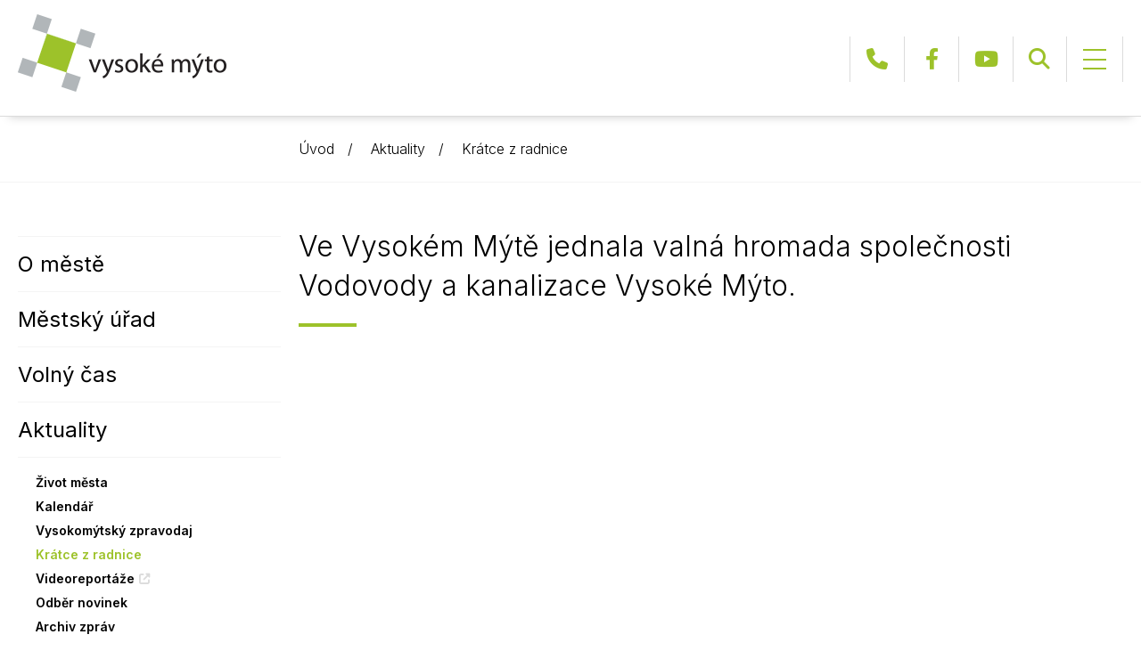

--- FILE ---
content_type: text/html; charset=UTF-8
request_url: https://www.vysoke-myto.cz/fnews/ve-vysokem-myte-jednala-valna-hromada-spolecnosti-vodovody-a-kanalizace-vysoke-myto/
body_size: 10943
content:
<!DOCTYPE html>
<!-- BEGIN html -->
<html lang="cs">
 
<!-- BEGIN head -->
<head>

	<meta charset="UTF-8">
	<meta name="viewport" content="width=device-width, initial-scale=1">
	<title>Ve Vysokém Mýtě jednala valná hromada společnosti Vodovody a kanalizace Vysoké Mýto. &#8211; Město Vysoké Mýto</title>
<meta name='robots' content='max-image-preview:large' />
<link rel='dns-prefetch' href='//fonts.googleapis.com' />
<link rel="alternate" type="application/rss+xml" title="Město Vysoké Mýto &raquo; RSS zdroj" href="https://www.vysoke-myto.cz/feed/" />
<link rel="alternate" type="application/rss+xml" title="Město Vysoké Mýto &raquo; RSS komentářů" href="https://www.vysoke-myto.cz/comments/feed/" />
<link rel="alternate" title="oEmbed (JSON)" type="application/json+oembed" href="https://www.vysoke-myto.cz/wp-json/oembed/1.0/embed?url=https%3A%2F%2Fwww.vysoke-myto.cz%2Ffnews%2Fve-vysokem-myte-jednala-valna-hromada-spolecnosti-vodovody-a-kanalizace-vysoke-myto%2F" />
<link rel="alternate" title="oEmbed (XML)" type="text/xml+oembed" href="https://www.vysoke-myto.cz/wp-json/oembed/1.0/embed?url=https%3A%2F%2Fwww.vysoke-myto.cz%2Ffnews%2Fve-vysokem-myte-jednala-valna-hromada-spolecnosti-vodovody-a-kanalizace-vysoke-myto%2F&#038;format=xml" />
<style id='wp-img-auto-sizes-contain-inline-css'>
img:is([sizes=auto i],[sizes^="auto," i]){contain-intrinsic-size:3000px 1500px}
/*# sourceURL=wp-img-auto-sizes-contain-inline-css */
</style>
<style id='wp-emoji-styles-inline-css'>

	img.wp-smiley, img.emoji {
		display: inline !important;
		border: none !important;
		box-shadow: none !important;
		height: 1em !important;
		width: 1em !important;
		margin: 0 0.07em !important;
		vertical-align: -0.1em !important;
		background: none !important;
		padding: 0 !important;
	}
/*# sourceURL=wp-emoji-styles-inline-css */
</style>
<style id='wp-block-library-inline-css'>
:root{--wp-block-synced-color:#7a00df;--wp-block-synced-color--rgb:122,0,223;--wp-bound-block-color:var(--wp-block-synced-color);--wp-editor-canvas-background:#ddd;--wp-admin-theme-color:#007cba;--wp-admin-theme-color--rgb:0,124,186;--wp-admin-theme-color-darker-10:#006ba1;--wp-admin-theme-color-darker-10--rgb:0,107,160.5;--wp-admin-theme-color-darker-20:#005a87;--wp-admin-theme-color-darker-20--rgb:0,90,135;--wp-admin-border-width-focus:2px}@media (min-resolution:192dpi){:root{--wp-admin-border-width-focus:1.5px}}.wp-element-button{cursor:pointer}:root .has-very-light-gray-background-color{background-color:#eee}:root .has-very-dark-gray-background-color{background-color:#313131}:root .has-very-light-gray-color{color:#eee}:root .has-very-dark-gray-color{color:#313131}:root .has-vivid-green-cyan-to-vivid-cyan-blue-gradient-background{background:linear-gradient(135deg,#00d084,#0693e3)}:root .has-purple-crush-gradient-background{background:linear-gradient(135deg,#34e2e4,#4721fb 50%,#ab1dfe)}:root .has-hazy-dawn-gradient-background{background:linear-gradient(135deg,#faaca8,#dad0ec)}:root .has-subdued-olive-gradient-background{background:linear-gradient(135deg,#fafae1,#67a671)}:root .has-atomic-cream-gradient-background{background:linear-gradient(135deg,#fdd79a,#004a59)}:root .has-nightshade-gradient-background{background:linear-gradient(135deg,#330968,#31cdcf)}:root .has-midnight-gradient-background{background:linear-gradient(135deg,#020381,#2874fc)}:root{--wp--preset--font-size--normal:16px;--wp--preset--font-size--huge:42px}.has-regular-font-size{font-size:1em}.has-larger-font-size{font-size:2.625em}.has-normal-font-size{font-size:var(--wp--preset--font-size--normal)}.has-huge-font-size{font-size:var(--wp--preset--font-size--huge)}.has-text-align-center{text-align:center}.has-text-align-left{text-align:left}.has-text-align-right{text-align:right}.has-fit-text{white-space:nowrap!important}#end-resizable-editor-section{display:none}.aligncenter{clear:both}.items-justified-left{justify-content:flex-start}.items-justified-center{justify-content:center}.items-justified-right{justify-content:flex-end}.items-justified-space-between{justify-content:space-between}.screen-reader-text{border:0;clip-path:inset(50%);height:1px;margin:-1px;overflow:hidden;padding:0;position:absolute;width:1px;word-wrap:normal!important}.screen-reader-text:focus{background-color:#ddd;clip-path:none;color:#444;display:block;font-size:1em;height:auto;left:5px;line-height:normal;padding:15px 23px 14px;text-decoration:none;top:5px;width:auto;z-index:100000}html :where(.has-border-color){border-style:solid}html :where([style*=border-top-color]){border-top-style:solid}html :where([style*=border-right-color]){border-right-style:solid}html :where([style*=border-bottom-color]){border-bottom-style:solid}html :where([style*=border-left-color]){border-left-style:solid}html :where([style*=border-width]){border-style:solid}html :where([style*=border-top-width]){border-top-style:solid}html :where([style*=border-right-width]){border-right-style:solid}html :where([style*=border-bottom-width]){border-bottom-style:solid}html :where([style*=border-left-width]){border-left-style:solid}html :where(img[class*=wp-image-]){height:auto;max-width:100%}:where(figure){margin:0 0 1em}html :where(.is-position-sticky){--wp-admin--admin-bar--position-offset:var(--wp-admin--admin-bar--height,0px)}@media screen and (max-width:600px){html :where(.is-position-sticky){--wp-admin--admin-bar--position-offset:0px}}

/*# sourceURL=wp-block-library-inline-css */
</style><style id='global-styles-inline-css'>
:root{--wp--preset--aspect-ratio--square: 1;--wp--preset--aspect-ratio--4-3: 4/3;--wp--preset--aspect-ratio--3-4: 3/4;--wp--preset--aspect-ratio--3-2: 3/2;--wp--preset--aspect-ratio--2-3: 2/3;--wp--preset--aspect-ratio--16-9: 16/9;--wp--preset--aspect-ratio--9-16: 9/16;--wp--preset--color--black: #000000;--wp--preset--color--cyan-bluish-gray: #abb8c3;--wp--preset--color--white: #ffffff;--wp--preset--color--pale-pink: #f78da7;--wp--preset--color--vivid-red: #cf2e2e;--wp--preset--color--luminous-vivid-orange: #ff6900;--wp--preset--color--luminous-vivid-amber: #fcb900;--wp--preset--color--light-green-cyan: #7bdcb5;--wp--preset--color--vivid-green-cyan: #00d084;--wp--preset--color--pale-cyan-blue: #8ed1fc;--wp--preset--color--vivid-cyan-blue: #0693e3;--wp--preset--color--vivid-purple: #9b51e0;--wp--preset--gradient--vivid-cyan-blue-to-vivid-purple: linear-gradient(135deg,rgb(6,147,227) 0%,rgb(155,81,224) 100%);--wp--preset--gradient--light-green-cyan-to-vivid-green-cyan: linear-gradient(135deg,rgb(122,220,180) 0%,rgb(0,208,130) 100%);--wp--preset--gradient--luminous-vivid-amber-to-luminous-vivid-orange: linear-gradient(135deg,rgb(252,185,0) 0%,rgb(255,105,0) 100%);--wp--preset--gradient--luminous-vivid-orange-to-vivid-red: linear-gradient(135deg,rgb(255,105,0) 0%,rgb(207,46,46) 100%);--wp--preset--gradient--very-light-gray-to-cyan-bluish-gray: linear-gradient(135deg,rgb(238,238,238) 0%,rgb(169,184,195) 100%);--wp--preset--gradient--cool-to-warm-spectrum: linear-gradient(135deg,rgb(74,234,220) 0%,rgb(151,120,209) 20%,rgb(207,42,186) 40%,rgb(238,44,130) 60%,rgb(251,105,98) 80%,rgb(254,248,76) 100%);--wp--preset--gradient--blush-light-purple: linear-gradient(135deg,rgb(255,206,236) 0%,rgb(152,150,240) 100%);--wp--preset--gradient--blush-bordeaux: linear-gradient(135deg,rgb(254,205,165) 0%,rgb(254,45,45) 50%,rgb(107,0,62) 100%);--wp--preset--gradient--luminous-dusk: linear-gradient(135deg,rgb(255,203,112) 0%,rgb(199,81,192) 50%,rgb(65,88,208) 100%);--wp--preset--gradient--pale-ocean: linear-gradient(135deg,rgb(255,245,203) 0%,rgb(182,227,212) 50%,rgb(51,167,181) 100%);--wp--preset--gradient--electric-grass: linear-gradient(135deg,rgb(202,248,128) 0%,rgb(113,206,126) 100%);--wp--preset--gradient--midnight: linear-gradient(135deg,rgb(2,3,129) 0%,rgb(40,116,252) 100%);--wp--preset--font-size--small: 13px;--wp--preset--font-size--medium: 20px;--wp--preset--font-size--large: 36px;--wp--preset--font-size--x-large: 42px;--wp--preset--spacing--20: 0.44rem;--wp--preset--spacing--30: 0.67rem;--wp--preset--spacing--40: 1rem;--wp--preset--spacing--50: 1.5rem;--wp--preset--spacing--60: 2.25rem;--wp--preset--spacing--70: 3.38rem;--wp--preset--spacing--80: 5.06rem;--wp--preset--shadow--natural: 6px 6px 9px rgba(0, 0, 0, 0.2);--wp--preset--shadow--deep: 12px 12px 50px rgba(0, 0, 0, 0.4);--wp--preset--shadow--sharp: 6px 6px 0px rgba(0, 0, 0, 0.2);--wp--preset--shadow--outlined: 6px 6px 0px -3px rgb(255, 255, 255), 6px 6px rgb(0, 0, 0);--wp--preset--shadow--crisp: 6px 6px 0px rgb(0, 0, 0);}:where(.is-layout-flex){gap: 0.5em;}:where(.is-layout-grid){gap: 0.5em;}body .is-layout-flex{display: flex;}.is-layout-flex{flex-wrap: wrap;align-items: center;}.is-layout-flex > :is(*, div){margin: 0;}body .is-layout-grid{display: grid;}.is-layout-grid > :is(*, div){margin: 0;}:where(.wp-block-columns.is-layout-flex){gap: 2em;}:where(.wp-block-columns.is-layout-grid){gap: 2em;}:where(.wp-block-post-template.is-layout-flex){gap: 1.25em;}:where(.wp-block-post-template.is-layout-grid){gap: 1.25em;}.has-black-color{color: var(--wp--preset--color--black) !important;}.has-cyan-bluish-gray-color{color: var(--wp--preset--color--cyan-bluish-gray) !important;}.has-white-color{color: var(--wp--preset--color--white) !important;}.has-pale-pink-color{color: var(--wp--preset--color--pale-pink) !important;}.has-vivid-red-color{color: var(--wp--preset--color--vivid-red) !important;}.has-luminous-vivid-orange-color{color: var(--wp--preset--color--luminous-vivid-orange) !important;}.has-luminous-vivid-amber-color{color: var(--wp--preset--color--luminous-vivid-amber) !important;}.has-light-green-cyan-color{color: var(--wp--preset--color--light-green-cyan) !important;}.has-vivid-green-cyan-color{color: var(--wp--preset--color--vivid-green-cyan) !important;}.has-pale-cyan-blue-color{color: var(--wp--preset--color--pale-cyan-blue) !important;}.has-vivid-cyan-blue-color{color: var(--wp--preset--color--vivid-cyan-blue) !important;}.has-vivid-purple-color{color: var(--wp--preset--color--vivid-purple) !important;}.has-black-background-color{background-color: var(--wp--preset--color--black) !important;}.has-cyan-bluish-gray-background-color{background-color: var(--wp--preset--color--cyan-bluish-gray) !important;}.has-white-background-color{background-color: var(--wp--preset--color--white) !important;}.has-pale-pink-background-color{background-color: var(--wp--preset--color--pale-pink) !important;}.has-vivid-red-background-color{background-color: var(--wp--preset--color--vivid-red) !important;}.has-luminous-vivid-orange-background-color{background-color: var(--wp--preset--color--luminous-vivid-orange) !important;}.has-luminous-vivid-amber-background-color{background-color: var(--wp--preset--color--luminous-vivid-amber) !important;}.has-light-green-cyan-background-color{background-color: var(--wp--preset--color--light-green-cyan) !important;}.has-vivid-green-cyan-background-color{background-color: var(--wp--preset--color--vivid-green-cyan) !important;}.has-pale-cyan-blue-background-color{background-color: var(--wp--preset--color--pale-cyan-blue) !important;}.has-vivid-cyan-blue-background-color{background-color: var(--wp--preset--color--vivid-cyan-blue) !important;}.has-vivid-purple-background-color{background-color: var(--wp--preset--color--vivid-purple) !important;}.has-black-border-color{border-color: var(--wp--preset--color--black) !important;}.has-cyan-bluish-gray-border-color{border-color: var(--wp--preset--color--cyan-bluish-gray) !important;}.has-white-border-color{border-color: var(--wp--preset--color--white) !important;}.has-pale-pink-border-color{border-color: var(--wp--preset--color--pale-pink) !important;}.has-vivid-red-border-color{border-color: var(--wp--preset--color--vivid-red) !important;}.has-luminous-vivid-orange-border-color{border-color: var(--wp--preset--color--luminous-vivid-orange) !important;}.has-luminous-vivid-amber-border-color{border-color: var(--wp--preset--color--luminous-vivid-amber) !important;}.has-light-green-cyan-border-color{border-color: var(--wp--preset--color--light-green-cyan) !important;}.has-vivid-green-cyan-border-color{border-color: var(--wp--preset--color--vivid-green-cyan) !important;}.has-pale-cyan-blue-border-color{border-color: var(--wp--preset--color--pale-cyan-blue) !important;}.has-vivid-cyan-blue-border-color{border-color: var(--wp--preset--color--vivid-cyan-blue) !important;}.has-vivid-purple-border-color{border-color: var(--wp--preset--color--vivid-purple) !important;}.has-vivid-cyan-blue-to-vivid-purple-gradient-background{background: var(--wp--preset--gradient--vivid-cyan-blue-to-vivid-purple) !important;}.has-light-green-cyan-to-vivid-green-cyan-gradient-background{background: var(--wp--preset--gradient--light-green-cyan-to-vivid-green-cyan) !important;}.has-luminous-vivid-amber-to-luminous-vivid-orange-gradient-background{background: var(--wp--preset--gradient--luminous-vivid-amber-to-luminous-vivid-orange) !important;}.has-luminous-vivid-orange-to-vivid-red-gradient-background{background: var(--wp--preset--gradient--luminous-vivid-orange-to-vivid-red) !important;}.has-very-light-gray-to-cyan-bluish-gray-gradient-background{background: var(--wp--preset--gradient--very-light-gray-to-cyan-bluish-gray) !important;}.has-cool-to-warm-spectrum-gradient-background{background: var(--wp--preset--gradient--cool-to-warm-spectrum) !important;}.has-blush-light-purple-gradient-background{background: var(--wp--preset--gradient--blush-light-purple) !important;}.has-blush-bordeaux-gradient-background{background: var(--wp--preset--gradient--blush-bordeaux) !important;}.has-luminous-dusk-gradient-background{background: var(--wp--preset--gradient--luminous-dusk) !important;}.has-pale-ocean-gradient-background{background: var(--wp--preset--gradient--pale-ocean) !important;}.has-electric-grass-gradient-background{background: var(--wp--preset--gradient--electric-grass) !important;}.has-midnight-gradient-background{background: var(--wp--preset--gradient--midnight) !important;}.has-small-font-size{font-size: var(--wp--preset--font-size--small) !important;}.has-medium-font-size{font-size: var(--wp--preset--font-size--medium) !important;}.has-large-font-size{font-size: var(--wp--preset--font-size--large) !important;}.has-x-large-font-size{font-size: var(--wp--preset--font-size--x-large) !important;}
/*# sourceURL=global-styles-inline-css */
</style>

<style id='classic-theme-styles-inline-css'>
/*! This file is auto-generated */
.wp-block-button__link{color:#fff;background-color:#32373c;border-radius:9999px;box-shadow:none;text-decoration:none;padding:calc(.667em + 2px) calc(1.333em + 2px);font-size:1.125em}.wp-block-file__button{background:#32373c;color:#fff;text-decoration:none}
/*# sourceURL=/wp-includes/css/classic-themes.min.css */
</style>
<link rel="stylesheet" href="https://fonts.googleapis.com/css2?family=Inter%3Awght%40300%3B400%3B500%3B600%3B700&#038;subset=latin%2Clatin-ext&#038;ver=6.9" media="all">
<link rel="stylesheet" href="https://www.vysoke-myto.cz/wp-content/themes/vysoke-myto-theme/css/fontawesome.min.css?ver=6.9" media="all">
<link rel="stylesheet" href="https://www.vysoke-myto.cz/wp-content/themes/vysoke-myto-theme/css/bootstrap.min.css?ver=6.9" media="all">
<link rel="stylesheet" href="https://www.vysoke-myto.cz/wp-content/themes/vysoke-myto-theme/css/ekko-lightbox.min.css?ver=6.9" media="all">
<link rel="stylesheet" href="https://www.vysoke-myto.cz/wp-content/themes/vysoke-myto-theme/style.css?ver=14" media="all">
<script src="https://www.vysoke-myto.cz/wp-includes/js/jquery/jquery.min.js?ver=3.7.1" id="jquery-core-js"></script>
<link rel="https://api.w.org/" href="https://www.vysoke-myto.cz/wp-json/" /><link rel="EditURI" type="application/rsd+xml" title="RSD" href="https://www.vysoke-myto.cz/xmlrpc.php?rsd" />
<meta name="generator" content="WordPress 6.9" />
<link rel="canonical" href="https://www.vysoke-myto.cz/fnews/ve-vysokem-myte-jednala-valna-hromada-spolecnosti-vodovody-a-kanalizace-vysoke-myto/" />
<link rel='shortlink' href='https://www.vysoke-myto.cz/?p=1613' />
<meta name="cdp-version" content="1.5.0" /><link rel="icon" href="https://www.vysoke-myto.cz/wp-content/uploads/2023/03/favicon.png" sizes="32x32" />
<link rel="icon" href="https://www.vysoke-myto.cz/wp-content/uploads/2023/03/favicon.png" sizes="192x192" />
<link rel="apple-touch-icon" href="https://www.vysoke-myto.cz/wp-content/uploads/2023/03/favicon.png" />
<meta name="msapplication-TileImage" content="https://www.vysoke-myto.cz/wp-content/uploads/2023/03/favicon.png" />
 
<!-- END head -->
</head>
 
<!-- BEGIN body -->
<body class="wp-singular fnews-template-default single single-fnews postid-1613 wp-theme-vysoke-myto-theme">

<header>
	<div class="container">
		<div class="brand"><a href="https://www.vysoke-myto.cz/">Město Vysoké Mýto</a></div>
		<nav>
			<div class="header">
					<ul class="menu">
						<li class="with"><a href="https://www.vysoke-myto.cz/o-meste/">O městě</a>								<div class="sub"><div class="sub-container"><ul class="col-lg-3">
							<li><a href="https://www.vysoke-myto.cz/o-meste/mesto/">Město</a>								<ul>
								<li><a href="https://www.vysoke-myto.cz/o-meste/mesto/historie-mesta/">Historie města</a></li>
								<li><a href="https://www.vysoke-myto.cz/o-meste/mesto/pamatky/">Památky</a></li>
								<li><a href="https://www.vysoke-myto.cz/o-meste/mesto/partnerska-mesta/">Partnerská města</a></li>
								<li><a href="https://www.vysoke-myto.cz/o-meste/mesto/podporujeme/">Podporujeme</a>								<ul>
									<li><a href="http://www.vysokomytsko.cz/" class="custom" target="_blank">Mikroregion Vysokomýtsko</a></li>
									<li><a href="http://hasici.vmyto.cz/" class="custom" target="_blank">Sbor dobrovolných hasičů</a></li>
									<li><a href="https://www.muzeum-myto.cz/cs/sodomkovo-vm" class="custom" target="_blank">Sodomkovo Vysoké Mýto</a></li>
									<li><a href="https://www.hudbapomaha.cz/" class="custom" target="_blank">Festival Hudba pomáhá</a></li>
									</ul></li>
									</ul></li>
								</ul><ul class="col-lg-3">
							<li><a href="https://www.vysoke-myto.cz/o-meste/skolstvi/">Školství</a>								<ul>
								<li><a href="https://www.vysoke-myto.cz/o-meste/skolstvi/materske-skoly/">Mateřské školy</a></li>
								<li><a href="https://www.vysoke-myto.cz/o-meste/skolstvi/zakladni-skoly/">Základní školy</a></li>
								<li><a href="https://www.vysoke-myto.cz/o-meste/skolstvi/stredni-skoly/">Střední školy</a></li>
								<li><a href="https://www.vysoke-myto.cz/o-meste/skolstvi/detske-skupiny/">Dětské skupiny</a></li>
								<li><a href="https://www.svc-mikado.cz/" class="custom" target="_blank">Mikádo</a></li>
									</ul></li>
								</ul><ul class="col-lg-3">
							<li><a href="https://www.vysoke-myto.cz/o-meste/zdravotnictvi/">Zdravotnictví</a>								<ul>
								<li><a href="https://www.vysoke-myto.cz/o-meste/zdravotnictvi/nemocnice/">Nemocnice</a></li>
								<li><a href="https://www.vysoke-myto.cz/o-meste/zdravotnictvi/ordinace-lekaru/">Ordinace lékařů</a>								<ul>
									<li><a href="https://www.vysoke-myto.cz/o-meste/zdravotnictvi/ordinace-lekaru/ordinace-pro-deti-a-dorost/">Ordinace pro děti a dorost</a></li>
									<li><a href="https://www.vysoke-myto.cz/o-meste/zdravotnictvi/ordinace-lekaru/ordinace-pro-dospele/">Ordinace pro dospělé</a></li>
									<li><a href="https://www.vysoke-myto.cz/o-meste/zdravotnictvi/ordinace-lekaru/zubni-ordinace/">Zubní ordinace</a></li>
									<li><a href="https://www.vysoke-myto.cz/o-meste/zdravotnictvi/ordinace-lekaru/ostatni-ordinace/">Ostatní ordinace</a></li>
									<li><a href="https://www.vysoke-myto.cz/o-meste/zdravotnictvi/ordinace-lekaru/veterinari/">Veterináři</a></li>
									</ul></li>
								<li><a href="https://www.vysoke-myto.cz/o-meste/zdravotnictvi/pohotovost/">Pohotovost</a></li>
									</ul></li>
								</ul><ul class="col-lg-3">
							<li><a href="https://www.vysoke-myto.cz/o-meste/sluzby-a-organizace-mesta/">Služby a organizace města</a>								<ul>
								<li><a href="http://www.tsvmyto.cz/" class="custom" target="_blank">Technické služby</a></li>
								<li><a href="http://www.mbp.cz/" class="custom" target="_blank">Městský bytový podnik</a></li>
								<li><a href="http://www.lesyvm.cz/" class="custom" target="_blank">Městské lesy</a></li>
								<li><a href="http://www.vodovody-vm.cz/" class="custom" target="_blank">Vodovody a kanalizace</a></li>
								<li><a href="https://www.sportcentrum-vm.cz/" class="custom" target="_blank">Sportcentrum Vysoké Mýto</a></li>
								<li><a href="http://vmkulturni.cz/" class="custom" target="_blank">Vysokomýtská kulturní</a></li>
									</ul></li>
									</ul></div></div></li>
						<li class="with"><a href="https://www.vysoke-myto.cz/mestsky-urad/">Městský úřad</a>								<div class="sub"><div class="sub-container"><ul class="col-lg-3">
							<li><a href="https://www.vysoke-myto.cz/mestsky-urad/samosprava/">Samospráva</a>								<ul>
								<li><a href="https://www.vysoke-myto.cz/mestsky-urad/samosprava/zastupitelstvo-mesta/">Zastupitelstvo města</a>								<ul>
									<li><a href="https://www.vysoke-myto.cz/mestsky-urad/samosprava/zastupitelstvo-mesta/usneseni-zastupitelstva-mesta/">Usnesení</a></li>
									<li><a href="https://www.vysoke-myto.cz/mestsky-urad/samosprava/zastupitelstvo-mesta/vybory/">Výbory</a></li>
									<li><a href="https://www.vysoke-myto.cz/mestsky-urad/samosprava/zastupitelstvo-mesta/terminy/">Termíny</a></li>
									</ul></li>
								<li><a href="https://www.vysoke-myto.cz/mestsky-urad/samosprava/rada-mesta/">Rada města</a>								<ul>
									<li><a href="https://www.vysoke-myto.cz/mestsky-urad/samosprava/rada-mesta/usneseni-rady-mesta/">Usnesení</a></li>
									<li><a href="https://www.vysoke-myto.cz/mestsky-urad/samosprava/rada-mesta/komise/">Komise</a></li>
									<li><a href="https://www.vysoke-myto.cz/mestsky-urad/samosprava/rada-mesta/terminy-rada-mesta/">Termíny</a></li>
									</ul></li>
								<li><a href="https://www.vysoke-myto.cz/mestsky-urad/samosprava/symboly-mesta/">Symboly města</a></li>
									</ul></li>
								</ul><ul class="col-lg-3">
							<li><a href="https://www.vysoke-myto.cz/mestsky-urad/vysoke-myto/">Městský úřad Vysoké Mýto</a>								<ul>
								<li><a href="https://www.vysoke-myto.cz/mestsky-urad/vysoke-myto/vedeni-uradu/">Vedení úřadu</a></li>
								<li><a href="https://www.vysoke-myto.cz/mestsky-urad/vysoke-myto/organizacni-struktura/">Organizační struktura</a></li>
								<li><a href="https://www.vysoke-myto.cz/mestsky-urad/vysoke-myto/zvlastni-organy-mesta/">Zvláštní orgány města</a></li>
								<li><a href="https://www.vysoke-myto.cz/mestsky-urad/vysoke-myto/mestska-policie/">Městská policie</a></li>
								<li><a href="https://www.vysoke-myto.cz/mestsky-urad/vysoke-myto/kariera/">Kariéra</a></li>
									</ul></li>
								</ul><ul class="col-lg-3">
							<li><a href="https://www.vysoke-myto.cz/mestsky-urad/informace/">Informace</a>								<ul>
								<li><a href="https://www.vysoke-myto.cz/mestsky-urad/informace/povinne-informace/">Povinné informace</a></li>
								<li><a href="https://www.vysoke-myto.cz/mestsky-urad/informace/strategicke-dokumenty/">Strategické dokumenty</a></li>
								<li><a href="https://www.vysoke-myto.cz/mestsky-urad/informace/uredni-deska/">Úřední deska</a></li>
								<li><a href="https://www.vysoke-myto.cz/mestsky-urad/informace/vyhlasky-a-narizeni/">Vyhlášky a nařízení</a></li>
								<li><a href="https://www.vysoke-myto.cz/mestsky-urad/informace/rozpocty/">Rozpočty</a></li>
								<li><a href="https://portal.gov.cz/" class="custom" target="_blank">Životní situace</a></li>
								<li><a href="https://www.vysoke-myto.cz/mestsky-urad/informace/krizove-informace/">Krizové informace</a></li>
								<li><a href="https://projekty.vysoke-myto.cz/" class="custom" target="_blank">Stavby a investice</a></li>
								<li><a href="https://www.vysoke-myto.cz/mestsky-urad/informace/dotace-a-projekty/">Dotace a projekty</a></li>
								<li><a href="https://www.vysoke-myto.cz/mestsky-urad/informace/odpady/">Odpady</a></li>
								<li><a href="https://www.vysoke-myto.cz/mestsky-urad/informace/ztraty-a-nalezy/">Ztráty a nálezy</a></li>
									</ul></li>
								</ul><ul class="col-lg-3">
							<li><a href="https://www.vysoke-myto.cz/mestsky-urad/e-radnice/">E-radnice</a>								<ul>
								<li><a href="https://www.vysoke-myto.cz/mestsky-urad/e-radnice/formulare/">Formuláře</a></li>
								<li><a href="https://www.vysoke-myto.cz/mestsky-urad/e-radnice/elektronicka-podatelna/">Elektronická podatelna</a></li>
								<li><a href="https://lepsi.vysoke-myto.cz/" class="custom" target="_blank">Lepší Mýto</a></li>
								<li><a href="https://www.gobec.cz/vysoke-myto/" class="custom" target="_blank">Mapový server</a></li>
								<li><a href="https://www.vysoke-myto.cz/mestsky-urad/e-radnice/online-kamery/">Online kamery</a></li>
								<li><a href="https://www.vysoke-myto.cz/mestsky-urad/e-radnice/informace-o-radarech/">Informace o radarech</a></li>
								<li><a href="https://www.vysoke-myto.cz/mestsky-urad/kontakty/">Kontakty</a></li>
									</ul></li>
									</ul></div></div></li>
						<li class="with"><a href="https://www.vysoke-myto.cz/volny-cas/">Volný čas</a>								<div class="sub"><div class="sub-container"><ul class="col-lg-3">
							<li><a href="https://infocentrum.vysoke-myto.cz/" class="custom" target="_blank">Infocentrum</a></li>
								</ul><ul class="col-lg-3">
							<li><a href="https://www.gobec.cz/vysoke-myto/" class="custom" target="_blank">Mapy města</a></li>
								</ul><ul class="col-lg-3">
							<li><a href="https://www.vysoke-myto.cz/volny-cas/kultura/">Kultura</a>								<ul>
								<li><a href="https://www.vysoke-myto.cz/volny-cas/kultura/vyznamne-mestske-akce/">Městské akce</a>								<ul>
									<li><a href="https://www.vysoke-myto.cz/volny-cas/kultura/vyznamne-mestske-akce/fotogalerie/">Fotogalerie</a></li>
									</ul></li>
								<li><a href="https://mklub.cz" class="custom" target="_blank">M-klub</a></li>
								<li><a href="https://www.knihovna-vm.cz/" class="custom" target="_blank">Městská knihovna</a></li>
								<li><a href="http://www.galerie-vm.cz/" class="custom" target="_blank">Městská galerie</a></li>
									</ul></li>
								</ul><ul class="col-lg-3">
							<li><a href="https://www.vysoke-myto.cz/volny-cas/sportovni-kluby-a-sportoviste/">Sportovní kluby a sportoviště</a>								<ul>
								<li><a href="https://www.vysoke-myto.cz/volny-cas/sportovni-kluby-a-sportoviste/sportovni-kluby/">Sportovní kluby</a></li>
								<li><a href="https://www.vysoke-myto.cz/volny-cas/sportovni-kluby-a-sportoviste/sportoviste/">Sportoviště</a></li>
									</ul></li>
							<li><a href="https://www.vysoke-myto.cz/volny-cas/cirkve/">Církve</a></li>
							<li><a href="https://www.vysoke-myto.cz/volny-cas/spolky/">Spolky</a></li>
									</ul></div></div></li>
						<li class="with"><a href="https://www.vysoke-myto.cz/aktuality/">Aktuality</a>								<div class="sub"><div class="sub-container"><ul class="col-lg-3">
							<li><a href="https://www.vysoke-myto.cz/aktuality/zivot-mesta/">Život města</a>								<ul>
								<li><a href="https://www.vysoke-myto.cz/aktuality/zivot-mesta/z-radnice/">Z radnice</a></li>
								<li><a href="https://www.vysoke-myto.cz/aktuality/zivot-mesta/z-kultury/">Kultura</a></li>
								<li><a href="https://www.vysoke-myto.cz/aktuality/zivot-mesta/ze-sportu/">Sport</a></li>
								<li><a href="https://www.vysoke-myto.cz/aktuality/zivot-mesta/ze-skol/">Školství</a></li>
								<li><a href="https://www.vysoke-myto.cz/aktuality/zivot-mesta/doprava/">Doprava</a></li>
								<li><a href="https://www.vysoke-myto.cz/aktuality/zivot-mesta/ostatni/">Ostatní</a></li>
									</ul></li>
								</ul><ul class="col-lg-3">
							<li><a href="https://www.vysoke-myto.cz/aktuality/kalendar/">Kalendář</a>								<ul>
								<li><a href="https://www.vysoke-myto.cz/aktuality/kalendar/kalendar-udalosti/">Kalendář událostí</a></li>
								<li><a href="https://www.vysoke-myto.cz/aktuality/kalendar/rocni-prehled-akci/">Roční přehled akcí</a></li>
									</ul></li>
								</ul><ul class="col-lg-3">
							<li><a href="https://www.vysoke-myto.cz/aktuality/vysokomytsky-zpravodaj/">Vysokomýtský zpravodaj</a>								<ul>
								<li><a href="https://www.vysoke-myto.cz/aktuality/vysokomytsky-zpravodaj/digitalni-vydani-zpravodaje/">Digitální vydání zpravodaje</a></li>
								<li><a href="https://www.vysoke-myto.cz/aktuality/vysokomytsky-zpravodaj/kontakty-inzerce/">Kontakty + inzerce</a></li>
								<li><a href="https://old.vysoke-myto.cz/rz/" class="custom" target="_blank">Přidat příspěvek</a></li>
									</ul></li>
								</ul><ul class="col-lg-3">
							<li><a href="https://www.vysoke-myto.cz/aktuality/kratce-z-radnice/">Krátce z radnice</a></li>
							<li><a href="https://www.youtube.com/@mestovysokemyto756/videos" class="custom" target="_blank">Videoreportáže</a></li>
							<li><a href="https://www.vysoke-myto.cz/aktuality/odber-novinek/">Odběr novinek</a></li>
							<li><a href="https://www.vysoke-myto.cz/archiv-zprav/">Archiv zpráv</a></li>
									</ul></div></div></li>
					</ul>
				<div class="form">
					<ul class="social">
						<li class="phone"><a href="tel:+420465466111">+420 465 466 111</a></li>
						<li class="facebook"><a href="https://www.facebook.com/mestovysokemyto/" target="_blank">Facebook</a></li>
						<li class="youtube"><a href="https://www.youtube.com/@mestovysokemyto756/videos" target="_blank">YouTube</a></li>
					</ul>
					<form action="https://www.vysoke-myto.cz/" method="post" class="search">
						<div>
							<input type="text" name="s" value="" placeholder="Hledat">
							<button type="submit" title="Hledat"></button>
						</div>
					</form>
				</div>
			</div>
			<div class="mobile">
				<strong><span></span><span></span><span></span></strong>
			</div>
		</nav>
	</div>
</header>
<main>
	<section id="path">
		<div class="container">
			<div class="row">
				<div class="col-md-9 offset-md-3">
					<ul>
						<li><a href="https://www.vysoke-myto.cz/">Úvod</a></li>
						<li><a href="https://www.vysoke-myto.cz/aktuality/">Aktuality</a></li>
						<li><a href="https://www.vysoke-myto.cz/aktuality/kratce-z-radnice/">Krátce z radnice</a></li>
					</ul>
				</div>
			</div>
		</div>
	</section>

	<section id="articles">
		<div class="container">
			<div class="row">
				<div class="submenu col-md-3">
		<ul>
			<li><a href="https://www.vysoke-myto.cz/o-meste/">O městě</a></li>
			<li><a href="https://www.vysoke-myto.cz/mestsky-urad/">Městský úřad</a></li>
			<li><a href="https://www.vysoke-myto.cz/volny-cas/">Volný čas</a></li>
			<li><a href="https://www.vysoke-myto.cz/aktuality/">Aktuality</a>				<ul>
				<li><a href="https://www.vysoke-myto.cz/aktuality/zivot-mesta/">Život města</a></li>
				<li><a href="https://www.vysoke-myto.cz/aktuality/kalendar/">Kalendář</a></li>
				<li><a href="https://www.vysoke-myto.cz/aktuality/vysokomytsky-zpravodaj/">Vysokomýtský zpravodaj</a></li>
				<li><a href="https://www.vysoke-myto.cz/aktuality/kratce-z-radnice/" class="active">Krátce z radnice</a></li>
				<li><a href="https://www.youtube.com/@mestovysokemyto756/videos" class="custom" target="_blank">Videoreportáže</a></li>
				<li><a href="https://www.vysoke-myto.cz/aktuality/odber-novinek/">Odběr novinek</a></li>
				<li><a href="https://www.vysoke-myto.cz/archiv-zprav/">Archiv zpráv</a></li>
					</ul></li>
		</ul>
				</div>
				<div class="content col-md-9">
					<h1>Ve Vysokém Mýtě jednala valná hromada společnosti Vodovody a kanalizace Vysoké Mýto.</h1>
					<div class="detail">
						<div class="text"></div>
					</div>
				</div>
			</div>
		</div>
	</section>

	<section id="partners">
		<div class="container">
			<h2>Podporujeme</h2>
			<ul class="row">
				<li class="col-xl-2 col-md-4 col-6"><a href="https://www.vysokomytsko.cz/" target="_blank" style="background-image: url('https://www.vysoke-myto.cz/wp-content/uploads/2022/12/partner3.png');" title="Mikroregion Vysokomýtsko">Mikroregion Vysokomýtsko</a></li>
				<li class="col-xl-2 col-md-4 col-6"><a href="https://www.vennamesta.cz/" target="_blank" style="background-image: url('https://www.vysoke-myto.cz/wp-content/uploads/2022/12/partner2.png');" title="Královská věnná města">Královská věnná města</a></li>
				<li class="col-xl-2 col-md-4 col-6"><a href="https://www.ceskomoravskepomezi.cz/" target="_blank" style="background-image: url('https://www.vysoke-myto.cz/wp-content/uploads/2022/12/partner1.png');" title="Českomoravské pomezí turistická oblast">Českomoravské pomezí</a></li>
				<li class="col-xl-2 col-md-4 col-6"><a href="http://mas-lit.cz/" target="_blank" style="background-image: url('https://www.vysoke-myto.cz/wp-content/uploads/2022/12/partner4.png');" title="Dotace a projekty pro rozvoj Litomyšlska">MAS Litomyšlsko</a></li>
				<li class="col-xl-2 col-md-4 col-6"><a href="https://www.historickasidla.cz/" target="_blank" style="background-image: url('https://www.vysoke-myto.cz/wp-content/uploads/2022/12/partner5.png');" title="Sdružení historických sídel Čech, Moravy a Slezska">SHSČMS</a></li>
				<li class="col-xl-2 col-md-4 col-6"><a href="https://www.muzeum-myto.cz/cs" target="_blank" style="background-image: url('https://www.vysoke-myto.cz/wp-content/uploads/2022/12/partner6.png');" title="Regionální muzeum ve Vysokém Mýtě">Regionální muzeum</a></li>
			</ul>
		</div>
	</section></main>

<footer>
	<section id="footer">
		<div class="bg"></div>
		<div class="container">
			<div class="row">
				<div class="city col-lg-4 col-md-6">
					<h3>Město Vysoké Mýto</h3>
					<p><strong class="shadow">Adresa:</strong> B. Smetany 92,<br>566 01 Vysoké Mýto</p>
					<p><strong class="shadow">Telefon:</strong> <a href="tel:+420465466111">+420 465 466 111</a></p>
					<p><strong class="shadow">E-mail:</strong> <a href="mailto:radnice@vysoke-myto.cz">radnice@vysoke-myto.cz</a></p>
					<p><strong>ID datové schránky:</strong> 47jbpbt</p>
				</div>
				<div class="hours col-lg-4 col-md-6">
					<h3>Úřední hodiny</h3>
					<p><strong>Pondělí</strong> 7:30-11:30, 12:30-17:00</p>
					<p><strong>Úterý</strong> 7:30-11:30, 12:30-15:00</p>
					<p><strong>Středa</strong> 7:30-11:30, 12:30-17:00</p>
					<p><strong>Čtvrtek</strong> 7:30-11:30, 12:30-15:00</p>
					<p><strong>Pátek</strong> 7:30-11:30</p>
				</div>
				<div class="social col-lg-4 col-md-6">
					<h3>Sledujte naše město</h3>
					<ul>
						<li class="facebook"><a href="https://www.facebook.com/mestovysokemyto/" target="_blank">Facebook</a></li>
						<li class="youtube"><a href="https://www.youtube.com/@mestovysokemyto756/videos" target="_blank">YouTube</a></li>
					</ul>
				</div>
			</div>
		</div>
	</section>

	<section id="copyright">
		<div class="container">
			<div class="row">
				<div class="col-md-9 copy">
					<h2 class="brand"><a href="https://www.vysoke-myto.cz/">Město Vysoké Mýto</a></h2>
					<ul>
						<li><a href="https://www.vysoke-myto.cz/prohlaseni-pristupnosti/">Prohlášení přístupnosti</a></li>
						<li><a href="https://www.vysoke-myto.cz/ochrana-osobnich-udaju/">GDPR</a></li>
						<li><a href="https://www.vysoke-myto.cz/publicita-projektu/">Publicita projektu</a></li>
						<li><a href="https://www.vysoke-myto.cz/mapa-stranek/">Mapa stránek</a></li>
					</ul>
					<p>&copy; 2026 Všechna práva vyhrazena – použití obsahu či jeho části je umožněn pouze se souhlasem města Vysoké Mýto.</p>
				</div>
				<div class="col-md-3 created">
					<p>Created by <a href="https://www.mybsc.cz" target="_blank">BSC</a></p>
					<p>Powered by <a href="https://www.infocount.cz" target="_blank">infocount</a></p>
				</div>
			</div>
		</div>
	</section>

	<div id="back">
		<a href="#">Zpět na začátek stránky</a>
	</div>
</footer>

<!-- Theme Hook -->
<script type="speculationrules">
{"prefetch":[{"source":"document","where":{"and":[{"href_matches":"/*"},{"not":{"href_matches":["/wp-*.php","/wp-admin/*","/wp-content/uploads/*","/wp-content/*","/wp-content/plugins/*","/wp-content/themes/vysoke-myto-theme/*","/*\\?(.+)"]}},{"not":{"selector_matches":"a[rel~=\"nofollow\"]"}},{"not":{"selector_matches":".no-prefetch, .no-prefetch a"}}]},"eagerness":"conservative"}]}
</script>
<script>
	var relevanssi_rt_regex = /(&|\?)_(rt|rt_nonce)=(\w+)/g
	var newUrl = window.location.search.replace(relevanssi_rt_regex, '')
	history.replaceState(null, null, window.location.pathname + newUrl + window.location.hash)
</script>
<script src="https://www.vysoke-myto.cz/wp-content/themes/vysoke-myto-theme/js/jquery-3.6.0.min.js?ver=01112022" id="jquery-3.6-js"></script>
<script src="https://www.vysoke-myto.cz/wp-content/themes/vysoke-myto-theme/js/bootstrap.min.js?ver=01112022" id="bootstrap-js"></script>
<script src="https://www.vysoke-myto.cz/wp-content/themes/vysoke-myto-theme/js/ekko-lightbox.min.js?ver=01112022" id="ekko-lightbox-js"></script>
<script id="wp-emoji-settings" type="application/json">
{"baseUrl":"https://s.w.org/images/core/emoji/17.0.2/72x72/","ext":".png","svgUrl":"https://s.w.org/images/core/emoji/17.0.2/svg/","svgExt":".svg","source":{"concatemoji":"https://www.vysoke-myto.cz/wp-includes/js/wp-emoji-release.min.js?ver=6.9"}}
</script>
<script type="module">
/*! This file is auto-generated */
const a=JSON.parse(document.getElementById("wp-emoji-settings").textContent),o=(window._wpemojiSettings=a,"wpEmojiSettingsSupports"),s=["flag","emoji"];function i(e){try{var t={supportTests:e,timestamp:(new Date).valueOf()};sessionStorage.setItem(o,JSON.stringify(t))}catch(e){}}function c(e,t,n){e.clearRect(0,0,e.canvas.width,e.canvas.height),e.fillText(t,0,0);t=new Uint32Array(e.getImageData(0,0,e.canvas.width,e.canvas.height).data);e.clearRect(0,0,e.canvas.width,e.canvas.height),e.fillText(n,0,0);const a=new Uint32Array(e.getImageData(0,0,e.canvas.width,e.canvas.height).data);return t.every((e,t)=>e===a[t])}function p(e,t){e.clearRect(0,0,e.canvas.width,e.canvas.height),e.fillText(t,0,0);var n=e.getImageData(16,16,1,1);for(let e=0;e<n.data.length;e++)if(0!==n.data[e])return!1;return!0}function u(e,t,n,a){switch(t){case"flag":return n(e,"\ud83c\udff3\ufe0f\u200d\u26a7\ufe0f","\ud83c\udff3\ufe0f\u200b\u26a7\ufe0f")?!1:!n(e,"\ud83c\udde8\ud83c\uddf6","\ud83c\udde8\u200b\ud83c\uddf6")&&!n(e,"\ud83c\udff4\udb40\udc67\udb40\udc62\udb40\udc65\udb40\udc6e\udb40\udc67\udb40\udc7f","\ud83c\udff4\u200b\udb40\udc67\u200b\udb40\udc62\u200b\udb40\udc65\u200b\udb40\udc6e\u200b\udb40\udc67\u200b\udb40\udc7f");case"emoji":return!a(e,"\ud83e\u1fac8")}return!1}function f(e,t,n,a){let r;const o=(r="undefined"!=typeof WorkerGlobalScope&&self instanceof WorkerGlobalScope?new OffscreenCanvas(300,150):document.createElement("canvas")).getContext("2d",{willReadFrequently:!0}),s=(o.textBaseline="top",o.font="600 32px Arial",{});return e.forEach(e=>{s[e]=t(o,e,n,a)}),s}function r(e){var t=document.createElement("script");t.src=e,t.defer=!0,document.head.appendChild(t)}a.supports={everything:!0,everythingExceptFlag:!0},new Promise(t=>{let n=function(){try{var e=JSON.parse(sessionStorage.getItem(o));if("object"==typeof e&&"number"==typeof e.timestamp&&(new Date).valueOf()<e.timestamp+604800&&"object"==typeof e.supportTests)return e.supportTests}catch(e){}return null}();if(!n){if("undefined"!=typeof Worker&&"undefined"!=typeof OffscreenCanvas&&"undefined"!=typeof URL&&URL.createObjectURL&&"undefined"!=typeof Blob)try{var e="postMessage("+f.toString()+"("+[JSON.stringify(s),u.toString(),c.toString(),p.toString()].join(",")+"));",a=new Blob([e],{type:"text/javascript"});const r=new Worker(URL.createObjectURL(a),{name:"wpTestEmojiSupports"});return void(r.onmessage=e=>{i(n=e.data),r.terminate(),t(n)})}catch(e){}i(n=f(s,u,c,p))}t(n)}).then(e=>{for(const n in e)a.supports[n]=e[n],a.supports.everything=a.supports.everything&&a.supports[n],"flag"!==n&&(a.supports.everythingExceptFlag=a.supports.everythingExceptFlag&&a.supports[n]);var t;a.supports.everythingExceptFlag=a.supports.everythingExceptFlag&&!a.supports.flag,a.supports.everything||((t=a.source||{}).concatemoji?r(t.concatemoji):t.wpemoji&&t.twemoji&&(r(t.twemoji),r(t.wpemoji)))});
//# sourceURL=https://www.vysoke-myto.cz/wp-includes/js/wp-emoji-loader.min.js
</script>

<script>
<!--
var mobile = function() {
	var $menu = $('nav');
	
	if ($menu.hasClass('active')) {
		$menu.removeClass('active');
	} else {
		$menu.addClass('active');
	}
};

var fixed = function() {
	$height = $('#slider').length ? $('#slider').height() + 150 : $(window).height();
	$top	  = $('#news').length ? $('#news').offset().top : 1280;
	$win	  = $(window).height() - 55;
	$bottom = $(window).width() <=  640 ? 10 : 
		    $(window).width() <= 1280 ? 20 : 
		    $(window).width() <= 1660 ? 30 : 55;

	if ($(this).scrollTop() >= $height) {
		$('header').addClass('fixed');
	} else {
		$('header').removeClass('fixed');
	}

	if ($(this).scrollTop() >= $top - $win + $bottom) {
		$('#back').addClass('fixed');
		$('#back').css('top', 'auto');
	} else {
		$('#back').removeClass('fixed');
		$('#back').css('top', $top+'px');
	}

};

var rollBack = function() {
	$('html, body').animate({scrollTop:  0}, 1000);
};

var navOn = function() {
	var $li = $(this).parent();
	
	if ($li.hasClass('with') || $li.hasClass('without')) {
		$li.parent().children().removeClass('active');
		if ($li.hasClass('with')) {
			$li.addClass('active');
		}
	}
};
var navOff = function() {
	$('.menu').find('li').removeClass('active');
};

var searchFocus = function() {
	$input = $('header form input');

	if ($input.val() === '') {
		$input.focus();
		return false;
	}
};

var newsChange = function() {
	$li = $(this);

	if (! $li.hasClass('active')) {
		$space = $('#news .space');
		$class = $li.attr('class');

		$li.parent().children().removeClass('active');
		$space.children().removeClass('active');

		if ($( window ).width() >= 1280) {
			setTimeout(function () {
				$space.children().removeAttr('style');
				$('#'+$class).css('position', 'static');
				$li.addClass('active');
				$('#'+$class).addClass('active');
			}, 500);
		} else {
			$space.children().removeAttr('style');
			$('#'+$class).css('position', 'static');
			$li.addClass('active');
			$('#'+$class).addClass('active');
		}
	}
};

var inicialize = function() {
	fixed();
};

var lastScrollTop = 0;
var scroll = function() {
	fixed();
	navOff();
	$('nav').removeClass('active');
};

var resize = function() {
	fixed();
};

$(document).ready(inicialize);
$(window).scroll(scroll);
$(window).on('resize', resize);
$('header .mobile').click(mobile);
$('header .menu a').mouseover(navOn);
$('header .brand a, header .form li, header form').mouseover(navOff);
$('header form button').click(searchFocus);
$('header').mouseleave(navOff);
$('#news li').click(newsChange);
$('#back').click(rollBack);
$(document).on('click', '[data-toggle="lightbox"]', function(event) {
	event.preventDefault();
	$(this).ekkoLightbox();
});
//-->
</script>

<!--END body-->
</body>
<!--END html -->
</html>